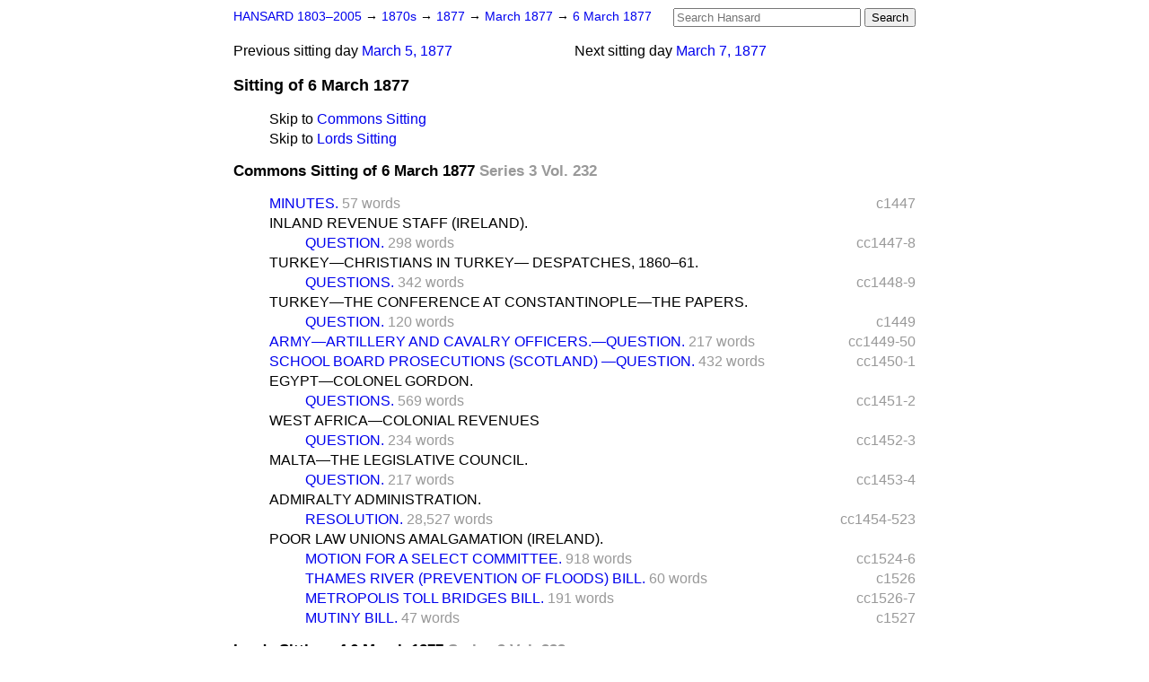

--- FILE ---
content_type: text/html
request_url: https://api.parliament.uk/historic-hansard/sittings/1877/mar/06
body_size: 3830
content:
<!doctype html>
<html lang='en-GB'>
  <head>
    <meta charset='utf-8' />
    <title>Sitting of 6 March 1877 (Hansard)</title>
    <meta author='UK Parliament' />
    <meta content='51ff727eff55314a' name='y_key' />
    <link href='https://www.parliament.uk/site-information/copyright/' rel='copyright' />
    <meta content='Hansard, House of Commons, House of Lords, Parliament, UK' name='keywords' />
    <meta content='Sitting of 6 March 1877 (Hansard)' name='description' />
    <link href="06.opml" rel="alternate" title="OPML" type="text/x-opml" />
    <link href="06.js" rel="alternate" title="JSON" type="application/json" />
    <link href="/historic-hansard/stylesheets/screen.css" media="screen" rel="stylesheet" title="Default" type="text/css" />
    <link href="/historic-hansard/stylesheets/print.css" media="print" rel="stylesheet" type="text/css" />
  <script type="text/javascript">
  var appInsights=window.appInsights||function(a){
    function b(a){c[a]=function(){var b=arguments;c.queue.push(function(){c[a].apply(c,b)})}}var c={config:a},d=document,e=window;setTimeout(function(){var b=d.createElement("script");b.src=a.url||"https://az416426.vo.msecnd.net/scripts/a/ai.0.js",d.getElementsByTagName("script")[0].parentNode.appendChild(b)});try{c.cookie=d.cookie}catch(a){}c.queue=[];for(var f=["Event","Exception","Metric","PageView","Trace","Dependency"];f.length;)b("track"+f.pop());if(b("setAuthenticatedUserContext"),b("clearAuthenticatedUserContext"),b("startTrackEvent"),b("stopTrackEvent"),b("startTrackPage"),b("stopTrackPage"),b("flush"),!a.disableExceptionTracking){f="onerror",b("_"+f);var g=e[f];e[f]=function(a,b,d,e,h){var i=g&&g(a,b,d,e,h);return!0!==i&&c["_"+f](a,b,d,e,h),i}}return c
    }({
        instrumentationKey:"c0960a0f-30ad-4a9a-b508-14c6a4f61179",
        cookieDomain:".parliament.uk"
    });
    
  window.appInsights=appInsights,appInsights.queue&&0===appInsights.queue.length&&appInsights.trackPageView();
</script></head>
  <body id='hansard-millbanksytems-com'>
    <div id='header'>
      <div class='search-help'><a href="/historic-hansard/search">Search Help</a></div>
            <form action='https://api.parliament.uk/historic-hansard/search' id='search' method='get' rel='search'>
        <input size='24' title='Access key: S' accesskey='s' name='query' id='search-query' type='search' placeholder='Search Hansard' autosave='hansard.millbanksystems.com' results='10' value='' >
        <input type='submit' value='Search' >
      </form>

      <div id='nav'>
        <a href="/historic-hansard/" id="home" rel="home">HANSARD 1803&ndash;2005</a>
        &rarr;
                <a class='sitting-decade' href='../../1870s'>
          1870s
        </a>
         &rarr;
        <a class='sitting-year' href='../../1877'>
          1877
        </a>
         &rarr;
        <a class='sitting-month' href='../mar'>
          March 1877
        </a>
         &rarr;
        <a class='sitting-day' href='6'>
          6 March 1877
        </a>

      </div>
      <p id='day-nav'>        <span class='next-sitting-day'>
        <span class='sitting-day'>Next sitting day</span>
        <a href="7">March  7, 1877</a>
        </span>
        <span class='previous-sitting-day'>
        <span class='sitting-day'>Previous sitting day</span>
        <a href="5">March  5, 1877</a>
        </span>
</p>
      <h1 class='title'>Sitting of 6 March 1877</h1>
    </div>
    <div class='page' id='content'>
      
      <ul class='jumplist'>
        <li class='jumplist-item'>Skip to <a href="6#commons">Commons Sitting</a></li>
        <li class='jumplist-item'>Skip to <a href="6#lords">Lords Sitting</a></li>
      </ul>
      <h3 id='commons'>
        Commons Sitting of 6 March 1877
        <span class='sitting-volume'>Series 3 Vol. 232</span>
      </h3>
      <ol class='xoxo first'>
        <span class='section-column-reference'>c1447</span>
        <li class='section-line'>
          <span class='section-link' id='section_106777'>
            <span class='major-section' title=' &amp;#x2014; NEW MEMBER SWORN &amp;#x2014;Sir Hardinge Stanley Giffard, for Lau...'><a href="/historic-hansard/commons/1877/mar/06/minutes">MINUTES.</a></span>
            <span class='section-word-length'>57 words</span>
          </span>
        </li>
        <li class='section-line'>
          <span class='section-link' id='section_106778'>
            <span class='blank-section'><a href="/historic-hansard/commons/1877/mar/06/inland-revenue-staff-ireland">INLAND REVENUE STAFF (IRELAND).</a></span>
          </span>
        </li>
        <ol class='xoxo'>
          <span class='section-column-reference'>cc1447-8</span>
          <li class='section-line'>
            <span class='section-link' id='section_106779'>
              <span class='major-section' title='MR. BRUEN asked the Secretary to the Treasury, If it is true that the Co...'><a href="/historic-hansard/commons/1877/mar/06/question">QUESTION.</a></span>
              <span class='section-word-length'>298 words</span>
            </span>
          </li>
        </ol>
        <li class='section-line'>
          <span class='section-link' id='section_106780'>
            <span class='blank-section'><a href="/historic-hansard/commons/1877/mar/06/turkey-christians-in-turkey-despatches">TURKEY&#x2014;CHRISTIANS IN TURKEY&#x2014; DESPATCHES, 1860&#x2013;61.</a></span>
          </span>
        </li>
        <ol class='xoxo'>
          <span class='section-column-reference'>cc1448-9</span>
          <li class='section-line'>
            <span class='section-link' id='section_106781'>
              <span class='major-section' title='MR,. FORSYTH : In putting the Question of which I have given Notice I wo...'><a href="/historic-hansard/commons/1877/mar/06/questions">QUESTIONS.</a></span>
              <span class='section-word-length'>342 words</span>
            </span>
          </li>
        </ol>
        <li class='section-line'>
          <span class='section-link' id='section_106782'>
            <span class='blank-section'><a href="/historic-hansard/commons/1877/mar/06/turkey-the-conference-at-constantinople">TURKEY&#x2014;THE CONFERENCE AT CONSTANTINOPLE&#x2014;THE PAPERS.</a></span>
          </span>
        </li>
        <ol class='xoxo'>
          <span class='section-column-reference'>c1449</span>
          <li class='section-line'>
            <span class='section-link' id='section_106783'>
              <span class='major-section' title='LORD ROBERT MONTAGU asked the Under Secretary of State for Foreign Affai...'><a href="/historic-hansard/commons/1877/mar/06/question-1">QUESTION.</a></span>
              <span class='section-word-length'>120 words</span>
            </span>
          </li>
        </ol>
        <span class='section-column-reference'>cc1449-50</span>
        <li class='section-line'>
          <span class='section-link' id='section_106786'>
            <span class='major-section' title="MR. O'BEIRNE asked the Secretary of State for War, If he would consider ..."><a href="/historic-hansard/commons/1877/mar/06/army-artillery-and-cavalry-officers">ARMY&#x2014;ARTILLERY AND CAVALRY OFFICERS.&#x2014;QUESTION.</a></span>
            <span class='section-word-length'>217 words</span>
          </span>
        </li>
        <span class='section-column-reference'>cc1450-1</span>
        <li class='section-line'>
          <span class='section-link' id='section_106789'>
            <span class='major-section' title='DR. CAMERON asked the Lord Advocate, Whether his attention has been call...'><a href="/historic-hansard/commons/1877/mar/06/school-board-prosecutions-scotland">SCHOOL BOARD PROSECUTIONS (SCOTLAND) &#x2014;QUESTION.</a></span>
            <span class='section-word-length'>432 words</span>
          </span>
        </li>
        <li class='section-line'>
          <span class='section-link' id='section_106790'>
            <span class='blank-section'><a href="/historic-hansard/commons/1877/mar/06/egypt-colonel-gordon">EGYPT&#x2014;COLONEL GORDON.</a></span>
          </span>
        </li>
        <ol class='xoxo'>
          <span class='section-column-reference'>cc1451-2</span>
          <li class='section-line'>
            <span class='section-link' id='section_106791'>
              <span class='major-section' title='MR. HANBURY asked the Under Secretary of State for Foreign Affairs, Whet...'><a href="/historic-hansard/commons/1877/mar/06/questions-1">QUESTIONS.</a></span>
              <span class='section-word-length'>569 words</span>
            </span>
          </li>
        </ol>
        <li class='section-line'>
          <span class='section-link' id='section_106792'>
            <span class='blank-section'><a href="/historic-hansard/commons/1877/mar/06/west-africa-colonial-revenues">WEST AFRICA&#x2014;COLONIAL REVENUES</a></span>
          </span>
        </li>
        <ol class='xoxo'>
          <span class='section-column-reference'>cc1452-3</span>
          <li class='section-line'>
            <span class='section-link' id='section_106793'>
              <span class='major-section' title='LORD ROBERT MONTAGU asked the Under Secretary of State for the Colonies,...'><a href="/historic-hansard/commons/1877/mar/06/question-2">QUESTION.</a></span>
              <span class='section-word-length'>234 words</span>
            </span>
          </li>
        </ol>
        <li class='section-line'>
          <span class='section-link' id='section_106794'>
            <span class='blank-section'><a href="/historic-hansard/commons/1877/mar/06/malta-the-legislative-council">MALTA&#x2014;THE LEGISLATIVE COUNCIL.</a></span>
          </span>
        </li>
        <ol class='xoxo'>
          <span class='section-column-reference'>cc1453-4</span>
          <li class='section-line'>
            <span class='section-link' id='section_106795'>
              <span class='major-section' title='MR. ANDERSON asked the Under Secretary of State for the Colonies, Whethe...'><a href="/historic-hansard/commons/1877/mar/06/question-3">QUESTION.</a></span>
              <span class='section-word-length'>217 words</span>
            </span>
          </li>
        </ol>
        <li class='section-line'>
          <span class='section-link' id='section_106796'>
            <span class='blank-section'><a href="/historic-hansard/commons/1877/mar/06/admiralty-administration">ADMIRALTY ADMINISTRATION.</a></span>
          </span>
        </li>
        <ol class='xoxo'>
          <span class='section-column-reference'>cc1454-523</span>
          <li class='section-line'>
            <span class='section-link' id='section_106797'>
              <span class='major-section' title='MR. SEELY (Lincoln) , in rising to move&amp;#x2014;&#x000A;"That this House, in ord...'><a href="/historic-hansard/commons/1877/mar/06/resolution">RESOLUTION.</a></span>
              <span class='section-word-length'>28,527 words</span>
            </span>
          </li>
        </ol>
        <li class='section-line'>
          <span class='section-link' id='section_106808'>
            <span class='blank-section'><a href="/historic-hansard/commons/1877/mar/06/poor-law-unions-amalgamation-ireland">POOR LAW UNIONS AMALGAMATION (IRELAND).</a></span>
          </span>
        </li>
        <ol class='xoxo'>
          <span class='section-column-reference'>cc1524-6</span>
          <li class='section-line'>
            <span class='section-link' id='section_106809'>
              <span class='major-section' title='MR. MACARTNEY called the attention of the House to the excessive number ...'><a href="/historic-hansard/commons/1877/mar/06/motion-for-a-select-committee">MOTION FOR A SELECT COMMITTEE.</a></span>
              <span class='section-word-length'>918 words</span>
            </span>
          </li>
          <span class='section-column-reference'>c1526</span>
          <li class='section-line'>
            <span class='section-link' id='section_106813'>
              <span class='major-section' title=' Bill read a second time, and committed to a Select Committee of Eleven ...'><a href="/historic-hansard/commons/1877/mar/06/thames-river-prevention-of-floods-bill">THAMES RIVER (PREVENTION OF FLOODS) BILL.</a></span>
              <span class='section-word-length'>60 words</span>
            </span>
          </li>
          <span class='section-column-reference'>cc1526-7</span>
          <li class='section-line'>
            <span class='section-link' id='section_106814'>
              <span class='major-section' title=' Bill read a second time, and committed to a Select Committee of Eleven ...'><a href="/historic-hansard/commons/1877/mar/06/metropolis-toll-bridges-bill">METROPOLIS TOLL BRIDGES BILL.</a></span>
              <span class='section-word-length'>191 words</span>
            </span>
          </li>
          <span class='section-column-reference'>c1527</span>
          <li class='section-line'>
            <span class='section-link' id='section_106816'>
              <span class='major-section' title=' On Motion of Mr. Secretary HARDY, Bill for punishing Mutiny and Deserti...'><a href="/historic-hansard/commons/1877/mar/06/mutiny-bill">MUTINY BILL.</a></span>
              <span class='section-word-length'>47 words</span>
            </span>
          </li>
        </ol>
      </ol>
      <h3 id='lords'>
        Lords Sitting of 6 March 1877
        <span class='sitting-volume'>Series 3 Vol. 232</span>
      </h3>
      <ol class='xoxo first'>
        <span class='section-column-reference'>c1443</span>
        <li class='section-line'>
          <span class='section-link' id='section_107889'>
            <span class='minor-section' title=' PUBLIC BILLS&amp;#x2014;First Reading&amp;#x2014; Forfeiture Relief (20).  Comm...'><a href="/historic-hansard/lords/1877/mar/06/minutes">MINUTES.</a></span>
            <span class='section-word-length'>14 words</span>
          </span>
        </li>
        <span class='section-column-reference'>cc1443-4</span>
        <li class='section-line'>
          <span class='section-link' id='section_107890'>
            <span class='minor-section' title=' (The Lord Chancellor.) '><a href="/historic-hansard/lords/1877/mar/06/public-record-office-bill">PUBLIC RECORD OFFICE BILL.</a></span>
            <span class='section-word-length'>3 words</span>
          </span>
        </li>
        <ol class='xoxo'>
          <span class='section-column-reference'>cc1443-4</span>
          <li class='section-line'>
            <span class='section-link' id='section_107891'>
              <span class='major-section' title=' Order of the Day for the House to be put into Committee, read. THE LORD...'><a href="/historic-hansard/lords/1877/mar/06/no-8-committee">(NO. 8.) COMMITTEE.</a></span>
              <span class='section-word-length'>434 words</span>
            </span>
          </li>
        </ol>
        <li class='section-line'>
          <span class='section-link' id='section_107905'>
            <span class='blank-section'><a href="/historic-hansard/lords/1877/mar/06/lord-chief-justice-coleridgecosts-in">LORD CHIEF JUSTICE COLERIDGECOSTS IN POACHING CASES.</a></span>
          </span>
        </li>
        <ol class='xoxo'>
          <span class='section-column-reference'>cc1444-6</span>
          <li class='section-line'>
            <span class='section-link' id='section_107909'>
              <span class='major-section' title='VISCOUNT MIDLETON said, he had given Notice of his intention to ask the ...'><a href="/historic-hansard/lords/1877/mar/06/question-observations">QUESTION. OBSERVATIONS.</a></span>
              <span class='section-word-length'>881 words</span>
            </span>
          </li>
        </ol>
      </ol>
      
      <div id='section-navigation'></div>
    </div>
    <div id='footer'>
      <p><a href="/historic-hansard/typos">Noticed a typo?</a> | <a href='mailto:data@parliament.uk' target='_BLANK' title='Opens a new page'>Report other issues</a> | <a href='https://www.parliament.uk/site-information/copyright/' rel='copyright' id='copyright'>&copy UK Parliament</a></p>
      <script type='text/javascript'>
        var gaJsHost = (("https:" == document.location.protocol) ? "https://ssl." : "http://www.");
        document.write(unescape("%3Cscript src='" + gaJsHost + "google-analytics.com/ga.js' type='text/javascript'%3E%3C/script%3E"));
      </script>
      <script type='text/javascript'>
        var pageTracker = _gat._getTracker("UA-3110135-1");
        pageTracker._initData();
        
      </script>
    </div>
  <script>(function(){function c(){var b=a.contentDocument||a.contentWindow.document;if(b){var d=b.createElement('script');d.innerHTML="window.__CF$cv$params={r:'9b9aee7a5bce2c82',t:'MTc2NzY5OTUzMS4wMDAwMDA='};var a=document.createElement('script');a.nonce='';a.src='/cdn-cgi/challenge-platform/scripts/jsd/main.js';document.getElementsByTagName('head')[0].appendChild(a);";b.getElementsByTagName('head')[0].appendChild(d)}}if(document.body){var a=document.createElement('iframe');a.height=1;a.width=1;a.style.position='absolute';a.style.top=0;a.style.left=0;a.style.border='none';a.style.visibility='hidden';document.body.appendChild(a);if('loading'!==document.readyState)c();else if(window.addEventListener)document.addEventListener('DOMContentLoaded',c);else{var e=document.onreadystatechange||function(){};document.onreadystatechange=function(b){e(b);'loading'!==document.readyState&&(document.onreadystatechange=e,c())}}}})();</script></body>
</html>


--- FILE ---
content_type: application/javascript; charset=UTF-8
request_url: https://api.parliament.uk/cdn-cgi/challenge-platform/scripts/jsd/main.js
body_size: 4734
content:
window._cf_chl_opt={iUVjo1:'b'};~function(P4,H,g,X,O,f,j,h,v){P4=L,function(N,K,PM,P3,F,d){for(PM={N:253,K:286,F:257,d:241,a:282,k:333,W:219,Z:330,G:223,n:277,A:267},P3=L,F=N();!![];)try{if(d=parseInt(P3(PM.N))/1+-parseInt(P3(PM.K))/2*(parseInt(P3(PM.F))/3)+-parseInt(P3(PM.d))/4*(parseInt(P3(PM.a))/5)+-parseInt(P3(PM.k))/6+-parseInt(P3(PM.W))/7+-parseInt(P3(PM.Z))/8*(-parseInt(P3(PM.G))/9)+-parseInt(P3(PM.n))/10*(-parseInt(P3(PM.A))/11),d===K)break;else F.push(F.shift())}catch(a){F.push(F.shift())}}(P,757195),H=this||self,g=H[P4(292)],X=s(),O=function(PE,PA,Pt,Pn,PG,PL,K,F,d){return PE={N:227,K:261},PA={N:312,K:311,F:312,d:312,a:312,k:285,W:312,Z:239},Pt={N:225},Pn={N:339},PG={N:225,K:239,F:249,d:334,a:265,k:334,W:265,Z:334,G:265,n:339,A:311,E:311,i:311,V:312,o:311,T:249,c:265,C:339,l:311,x:339,B:339,D:311,z:311,P0:285},PL=P4,K=String[PL(PE.N)],F={'h':function(a,PW){return PW={N:272,K:239},null==a?'':F.g(a,6,function(k,PN){return PN=L,PN(PW.N)[PN(PW.K)](k)})},'g':function(W,Z,G,PK,A,E,i,V,o,T,C,x,B,D,z,P0,P1,P2){if(PK=PL,null==W)return'';for(E={},i={},V='',o=2,T=3,C=2,x=[],B=0,D=0,z=0;z<W[PK(PG.N)];z+=1)if(P0=W[PK(PG.K)](z),Object[PK(PG.F)][PK(PG.d)][PK(PG.a)](E,P0)||(E[P0]=T++,i[P0]=!0),P1=V+P0,Object[PK(PG.F)][PK(PG.k)][PK(PG.W)](E,P1))V=P1;else{if(Object[PK(PG.F)][PK(PG.Z)][PK(PG.G)](i,V)){if(256>V[PK(PG.n)](0)){for(A=0;A<C;B<<=1,D==Z-1?(D=0,x[PK(PG.A)](G(B)),B=0):D++,A++);for(P2=V[PK(PG.n)](0),A=0;8>A;B=B<<1.1|P2&1,D==Z-1?(D=0,x[PK(PG.E)](G(B)),B=0):D++,P2>>=1,A++);}else{for(P2=1,A=0;A<C;B=P2|B<<1.19,Z-1==D?(D=0,x[PK(PG.A)](G(B)),B=0):D++,P2=0,A++);for(P2=V[PK(PG.n)](0),A=0;16>A;B=P2&1.78|B<<1.59,D==Z-1?(D=0,x[PK(PG.i)](G(B)),B=0):D++,P2>>=1,A++);}o--,o==0&&(o=Math[PK(PG.V)](2,C),C++),delete i[V]}else for(P2=E[V],A=0;A<C;B=B<<1.76|1&P2,Z-1==D?(D=0,x[PK(PG.o)](G(B)),B=0):D++,P2>>=1,A++);V=(o--,o==0&&(o=Math[PK(PG.V)](2,C),C++),E[P1]=T++,String(P0))}if(''!==V){if(Object[PK(PG.T)][PK(PG.d)][PK(PG.c)](i,V)){if(256>V[PK(PG.C)](0)){for(A=0;A<C;B<<=1,Z-1==D?(D=0,x[PK(PG.l)](G(B)),B=0):D++,A++);for(P2=V[PK(PG.x)](0),A=0;8>A;B=1&P2|B<<1.94,Z-1==D?(D=0,x[PK(PG.l)](G(B)),B=0):D++,P2>>=1,A++);}else{for(P2=1,A=0;A<C;B=P2|B<<1.27,D==Z-1?(D=0,x[PK(PG.i)](G(B)),B=0):D++,P2=0,A++);for(P2=V[PK(PG.B)](0),A=0;16>A;B=B<<1|1&P2,D==Z-1?(D=0,x[PK(PG.D)](G(B)),B=0):D++,P2>>=1,A++);}o--,0==o&&(o=Math[PK(PG.V)](2,C),C++),delete i[V]}else for(P2=E[V],A=0;A<C;B=B<<1.36|1&P2,D==Z-1?(D=0,x[PK(PG.z)](G(B)),B=0):D++,P2>>=1,A++);o--,0==o&&C++}for(P2=2,A=0;A<C;B=B<<1|1&P2,D==Z-1?(D=0,x[PK(PG.i)](G(B)),B=0):D++,P2>>=1,A++);for(;;)if(B<<=1,Z-1==D){x[PK(PG.i)](G(B));break}else D++;return x[PK(PG.P0)]('')},'j':function(a,PF){return PF=PL,a==null?'':''==a?null:F.i(a[PF(Pt.N)],32768,function(k,PJ){return PJ=PF,a[PJ(Pn.N)](k)})},'i':function(W,Z,G,PH,A,E,i,V,o,T,C,x,B,D,z,P0,P2,P1){for(PH=PL,A=[],E=4,i=4,V=3,o=[],x=G(0),B=Z,D=1,T=0;3>T;A[T]=T,T+=1);for(z=0,P0=Math[PH(PA.N)](2,2),C=1;P0!=C;P1=x&B,B>>=1,0==B&&(B=Z,x=G(D++)),z|=C*(0<P1?1:0),C<<=1);switch(z){case 0:for(z=0,P0=Math[PH(PA.N)](2,8),C=1;C!=P0;P1=x&B,B>>=1,B==0&&(B=Z,x=G(D++)),z|=(0<P1?1:0)*C,C<<=1);P2=K(z);break;case 1:for(z=0,P0=Math[PH(PA.N)](2,16),C=1;C!=P0;P1=B&x,B>>=1,B==0&&(B=Z,x=G(D++)),z|=C*(0<P1?1:0),C<<=1);P2=K(z);break;case 2:return''}for(T=A[3]=P2,o[PH(PA.K)](P2);;){if(D>W)return'';for(z=0,P0=Math[PH(PA.F)](2,V),C=1;C!=P0;P1=B&x,B>>=1,0==B&&(B=Z,x=G(D++)),z|=(0<P1?1:0)*C,C<<=1);switch(P2=z){case 0:for(z=0,P0=Math[PH(PA.d)](2,8),C=1;P0!=C;P1=x&B,B>>=1,0==B&&(B=Z,x=G(D++)),z|=(0<P1?1:0)*C,C<<=1);A[i++]=K(z),P2=i-1,E--;break;case 1:for(z=0,P0=Math[PH(PA.a)](2,16),C=1;C!=P0;P1=B&x,B>>=1,B==0&&(B=Z,x=G(D++)),z|=C*(0<P1?1:0),C<<=1);A[i++]=K(z),P2=i-1,E--;break;case 2:return o[PH(PA.k)]('')}if(0==E&&(E=Math[PH(PA.W)](2,V),V++),A[P2])P2=A[P2];else if(i===P2)P2=T+T[PH(PA.Z)](0);else return null;o[PH(PA.K)](P2),A[i++]=T+P2[PH(PA.Z)](0),E--,T=P2,0==E&&(E=Math[PH(PA.N)](2,V),V++)}}},d={},d[PL(PE.K)]=F.h,d}(),f={},f[P4(259)]='o',f[P4(238)]='s',f[P4(298)]='u',f[P4(331)]='z',f[P4(338)]='n',f[P4(316)]='I',f[P4(289)]='b',j=f,H[P4(297)]=function(N,K,F,W,Pl,PC,Pc,PI,G,A,E,i,V,o){if(Pl={N:254,K:325,F:280,d:295,a:263,k:232,W:295,Z:263,G:232,n:260,A:258,E:225,i:307,V:234},PC={N:281,K:225,F:308},Pc={N:249,K:334,F:265,d:311},PI=P4,K===null||void 0===K)return W;for(G=m(K),N[PI(Pl.N)][PI(Pl.K)]&&(G=G[PI(Pl.F)](N[PI(Pl.N)][PI(Pl.K)](K))),G=N[PI(Pl.d)][PI(Pl.a)]&&N[PI(Pl.k)]?N[PI(Pl.W)][PI(Pl.Z)](new N[(PI(Pl.G))](G)):function(T,Ps,C){for(Ps=PI,T[Ps(PC.N)](),C=0;C<T[Ps(PC.K)];T[C+1]===T[C]?T[Ps(PC.F)](C+1,1):C+=1);return T}(G),A='nAsAaAb'.split('A'),A=A[PI(Pl.n)][PI(Pl.A)](A),E=0;E<G[PI(Pl.E)];i=G[E],V=S(N,K,i),A(V)?(o='s'===V&&!N[PI(Pl.i)](K[i]),PI(Pl.V)===F+i?Z(F+i,V):o||Z(F+i,K[i])):Z(F+i,V),E++);return W;function Z(T,C,Pe){Pe=L,Object[Pe(Pc.N)][Pe(Pc.K)][Pe(Pc.F)](W,C)||(W[C]=[]),W[C][Pe(Pc.d)](T)}},h=P4(262)[P4(318)](';'),v=h[P4(260)][P4(258)](h),H[P4(310)]=function(N,K,Px,PX,F,k,W,Z){for(Px={N:270,K:225,F:306,d:311,a:283},PX=P4,F=Object[PX(Px.N)](K),k=0;k<F[PX(Px.K)];k++)if(W=F[k],W==='f'&&(W='N'),N[W]){for(Z=0;Z<K[F[k]][PX(Px.K)];-1===N[W][PX(Px.F)](K[F[k]][Z])&&(v(K[F[k]][Z])||N[W][PX(Px.d)]('o.'+K[F[k]][Z])),Z++);}else N[W]=K[F[k]][PX(Px.a)](function(G){return'o.'+G})},U();function I(N,K,PY,PU,PR,Pv,P8,F,d,a){PY={N:269,K:233,F:229,d:319,a:291,k:221,W:240,Z:328,G:222,n:266,A:299,E:251,i:314,V:320,o:226,T:226,c:284,C:226,l:302,x:261,B:322},PU={N:279},PR={N:304,K:304,F:231,d:296,a:304},Pv={N:299},P8=P4,F=H[P8(PY.N)],console[P8(PY.K)](H[P8(PY.F)]),d=new H[(P8(PY.d))](),d[P8(PY.a)](P8(PY.k),P8(PY.W)+H[P8(PY.F)][P8(PY.Z)]+P8(PY.G)+F.r),F[P8(PY.n)]&&(d[P8(PY.A)]=5e3,d[P8(PY.E)]=function(P9){P9=P8,K(P9(Pv.N))}),d[P8(PY.i)]=function(PP){PP=P8,d[PP(PR.N)]>=200&&d[PP(PR.K)]<300?K(PP(PR.F)):K(PP(PR.d)+d[PP(PR.a)])},d[P8(PY.V)]=function(Pp){Pp=P8,K(Pp(PU.N))},a={'t':Q(),'lhr':g[P8(PY.o)]&&g[P8(PY.T)][P8(PY.c)]?g[P8(PY.C)][P8(PY.c)]:'','api':F[P8(PY.n)]?!![]:![],'payload':N},d[P8(PY.l)](O[P8(PY.x)](JSON[P8(PY.B)](a)))}function Y(F,d,p3,Pj,a,k){if(p3={N:266,K:231,F:252,d:337,a:294,k:245,W:231,Z:268,G:329,n:252,A:337,E:255,i:301,V:268},Pj=P4,!F[Pj(p3.N)])return;d===Pj(p3.K)?(a={},a[Pj(p3.F)]=Pj(p3.d),a[Pj(p3.a)]=F.r,a[Pj(p3.k)]=Pj(p3.W),H[Pj(p3.Z)][Pj(p3.G)](a,'*')):(k={},k[Pj(p3.n)]=Pj(p3.A),k[Pj(p3.a)]=F.r,k[Pj(p3.k)]=Pj(p3.E),k[Pj(p3.i)]=d,H[Pj(p3.V)][Pj(p3.G)](k,'*'))}function Q(Pm,P6,N){return Pm={N:269,K:275},P6=P4,N=H[P6(Pm.N)],Math[P6(Pm.K)](+atob(N.t))}function P(p4){return p4='cloudflare-invisible,number,charCodeAt,appendChild,8891071rsbVBs,catch,POST,/jsd/oneshot/88d68f5d5ea3/0.5059006364528987:1767697903:U3lp0-6vTUPLyfauYBvsgJrnq6qKQAMoYDpwixXY6jA/,1071DvpLtH,/b/ov1/0.5059006364528987:1767697903:U3lp0-6vTUPLyfauYBvsgJrnq6qKQAMoYDpwixXY6jA/,length,location,fromCharCode,errorInfoObject,_cf_chl_opt,TlHTA1,success,Set,log,d.cookie,isArray,display: none,/invisible/jsd,string,charAt,/cdn-cgi/challenge-platform/h/,24NhJQkg,CFvk2,body,random,event,jsd,pSRR3,WbSV9,prototype,createElement,ontimeout,source,59862DMFxAt,Object,error,onreadystatechange,3AGFtWC,bind,object,includes,SgerNFujIsYT,_cf_chl_opt;ddLVm2;lUMP3;KjbkO5;ymrq8;CgTI0;CSwRg1;PjRH5;lLUOy0;CMOv5;piEe4;ceiF5;JEtUu0;NJRxd4;akZtb5;xnSD6;ZbDF0,from,DOMContentLoaded,call,api,11nRESZo,parent,__CF$cv$params,keys,addEventListener,XdM8eTryKiY5EO7HUgFjGNwpscm+o1nJQ42Sax$fWAlh6kz3vVBqDP0Ct9b-ZIRLu,iFtZM3,loading,floor,style,30064310iXbyQs,tabIndex,xhr-error,concat,sort,27220JZNlEP,map,href,join,2026uhZWCw,toString,edLsX7,boolean,navigator,open,document,SOjBX3,sid,Array,http-code:,NJRxd4,undefined,timeout,chctx,detail,send,error on cf_chl_props,status,clientInformation,indexOf,isNaN,splice,Function,akZtb5,push,pow,getPrototypeOf,onload,removeChild,bigint,now,split,XMLHttpRequest,onerror,[native code],stringify,iframe,contentDocument,getOwnPropertyNames,readyState,function,iUVjo1,postMessage,1168wYAYHV,symbol,contentWindow,6135852RlmKQT,hasOwnProperty,randomUUID,isZm5'.split(','),P=function(){return p4},P()}function y(N,PS,P5){return PS={N:244},P5=P4,Math[P5(PS.N)]()<N}function e(Ph,P7,N,K,F){return Ph={N:275,K:317},P7=P4,N=3600,K=Q(),F=Math[P7(Ph.N)](Date[P7(Ph.K)]()/1e3),F-K>N?![]:!![]}function m(N,PT,PQ,K){for(PT={N:280,K:270,F:313},PQ=P4,K=[];null!==N;K=K[PQ(PT.N)](Object[PQ(PT.K)](N)),N=Object[PQ(PT.F)](N));return K}function M(N,K,Pi,Pg){return Pi={N:309,K:249,F:287,d:265,a:306,k:321},Pg=P4,K instanceof N[Pg(Pi.N)]&&0<N[Pg(Pi.N)][Pg(Pi.K)][Pg(Pi.F)][Pg(Pi.d)](K)[Pg(Pi.a)](Pg(Pi.k))}function R(PB,Pb,F,d,a,k,W){Pb=(PB={N:250,K:323,F:276,d:236,a:278,k:243,W:218,Z:332,G:305,n:290,A:324,E:243,i:315},P4);try{return F=g[Pb(PB.N)](Pb(PB.K)),F[Pb(PB.F)]=Pb(PB.d),F[Pb(PB.a)]='-1',g[Pb(PB.k)][Pb(PB.W)](F),d=F[Pb(PB.Z)],a={},a=NJRxd4(d,d,'',a),a=NJRxd4(d,d[Pb(PB.G)]||d[Pb(PB.n)],'n.',a),a=NJRxd4(d,F[Pb(PB.A)],'d.',a),g[Pb(PB.E)][Pb(PB.i)](F),k={},k.r=a,k.e=null,k}catch(Z){return W={},W.r={},W.e=Z,W}}function s(Pd,Pw){return Pd={N:335,K:335},Pw=P4,crypto&&crypto[Pw(Pd.N)]?crypto[Pw(Pd.K)]():''}function S(N,K,F,Po,Py,k){Py=(Po={N:220,K:295,F:235,d:295,a:327},P4);try{return K[F][Py(Po.N)](function(){}),'p'}catch(W){}try{if(K[F]==null)return void 0===K[F]?'u':'x'}catch(Z){return'i'}return N[Py(Po.K)][Py(Po.F)](K[F])?'a':K[F]===N[Py(Po.d)]?'p5':K[F]===!0?'T':K[F]===!1?'F':(k=typeof K[F],Py(Po.a)==k?M(N,K[F])?'N':'f':j[k]||'?')}function b(d,a,Pk,Pr,k,W,Z,G,n,A,E,i){if(Pk={N:293,K:248,F:269,d:240,a:229,k:328,W:224,Z:237,G:319,n:291,A:221,E:299,i:251,V:288,o:288,T:247,c:230,C:229,l:230,x:336,B:229,D:273,z:242,P0:228,P1:300,P2:252,PW:246,PZ:302,PG:261},Pr=P4,!y(0))return![];W=(k={},k[Pr(Pk.N)]=d,k[Pr(Pk.K)]=a,k);try{Z=H[Pr(Pk.F)],G=Pr(Pk.d)+H[Pr(Pk.a)][Pr(Pk.k)]+Pr(Pk.W)+Z.r+Pr(Pk.Z),n=new H[(Pr(Pk.G))](),n[Pr(Pk.n)](Pr(Pk.A),G),n[Pr(Pk.E)]=2500,n[Pr(Pk.i)]=function(){},A={},A[Pr(Pk.V)]=H[Pr(Pk.a)][Pr(Pk.o)],A[Pr(Pk.T)]=H[Pr(Pk.a)][Pr(Pk.T)],A[Pr(Pk.c)]=H[Pr(Pk.C)][Pr(Pk.l)],A[Pr(Pk.x)]=H[Pr(Pk.B)][Pr(Pk.D)],A[Pr(Pk.z)]=X,E=A,i={},i[Pr(Pk.P0)]=W,i[Pr(Pk.P1)]=E,i[Pr(Pk.P2)]=Pr(Pk.PW),n[Pr(Pk.PZ)](O[Pr(Pk.PG)](i))}catch(V){}}function U(p2,p1,Pz,PO,N,K,F,d,a){if(p2={N:269,K:266,F:326,d:274,a:271,k:271,W:264,Z:256},p1={N:326,K:274,F:256},Pz={N:303},PO=P4,N=H[PO(p2.N)],!N)return;if(!e())return;(K=![],F=N[PO(p2.K)]===!![],d=function(Pq,k){if(Pq=PO,!K){if(K=!![],!e())return;k=R(),I(k.r,function(W){Y(N,W)}),k.e&&b(Pq(Pz.N),k.e)}},g[PO(p2.F)]!==PO(p2.d))?d():H[PO(p2.a)]?g[PO(p2.k)](PO(p2.W),d):(a=g[PO(p2.Z)]||function(){},g[PO(p2.Z)]=function(Pf){Pf=PO,a(),g[Pf(p1.N)]!==Pf(p1.K)&&(g[Pf(p1.F)]=a,d())})}function L(p,w,r,N){return p=p-218,r=P(),N=r[p],N}}()